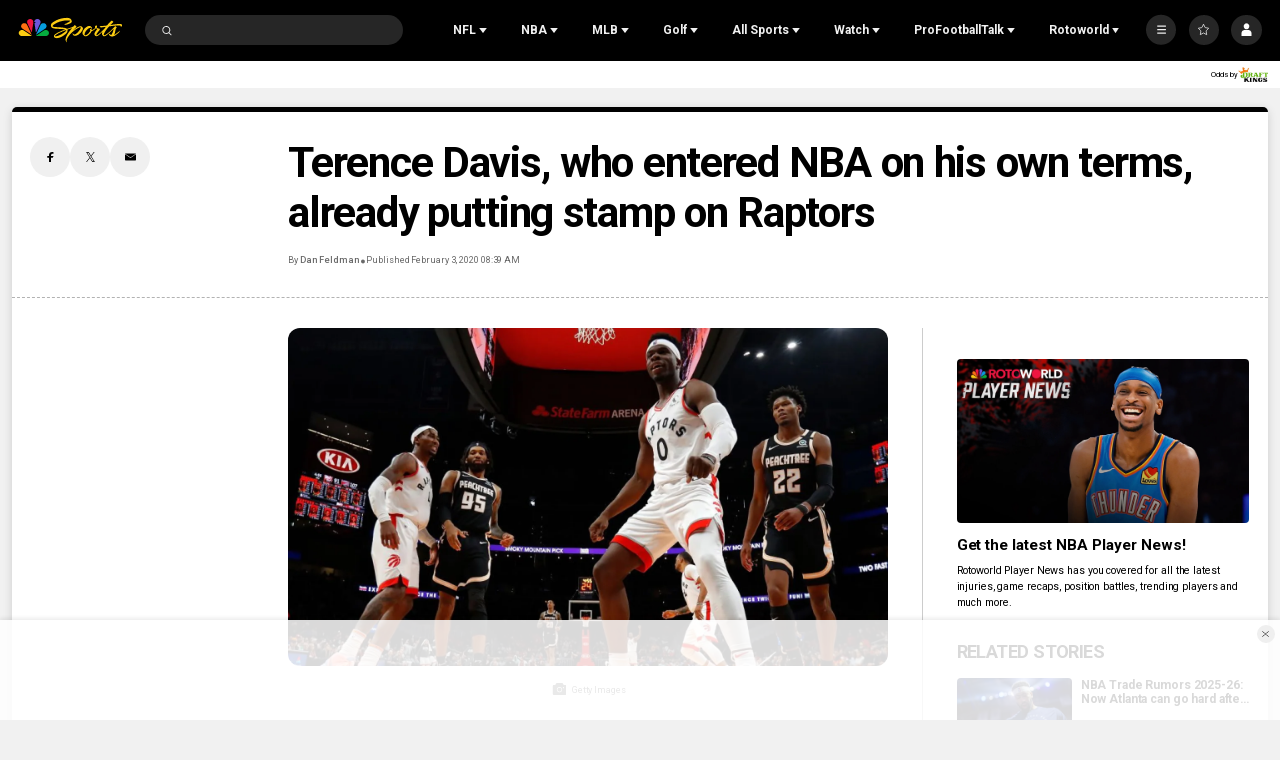

--- FILE ---
content_type: text/plain; charset=utf-8
request_url: https://widgets.media.sportradar.com/NBCUniversal/licensing
body_size: 10805
content:
U2FsdGVkX1+60JrxmTudyRHG6uTogWWnKvX7tDkFfKESZZ5G7DskTAYPtugaEnJdUJjWj+bmGbNWk0/nBpnjo/EoCwHaOJuDD9TI+UjH8k48uZILdVdy3zCXOCHrbqE4x9lgkiM2hmYM8XUYOwPYwvg+TPGbn6txWkgRzZP46A0mPcA5FOaRUAp0cLD7/FyJeROTLAJZIvYqAdtSm8HP7sExpBkvEHZCdpYGZirEDWIdxBn2CKUl10chzmK1kbtiHB+QV+GEImeS/4LUWPhOM0DcnAUO//Blhk+sVKLWMq9KYM+l2Z3LwJh0TEF3cQJK9AiPTt38cus6NEtdfbgeN2h1NjubVikxJbPS+aQDRxGoRnYwBU3/BV4l3dc7pTBBLZZcXqNyedFhFm0jKjhN/bkC1lN7QLLYPlOSgw7Pp3R9zUcyCXVHjoE1DH2hUtx92J9msGCLSNT7yA54mOxV3Ux1yAwtz+CA7XklkAFzBmre0IhzsfJAoPr4i6Ppu4Oh29Ads+FX+Kqsu2jcNhsuK09p4eT929KXLsSioW++gg6X6C0Aeiu8fQ5XWOisMtkhuKDbrcX7/HerC/5UQIpTp3JaeWuNOWKM/FUy2g5WSgNAVTkI9TQLH+klCOErstkpfXuNPrm/r5F8ogHFaHTZqGawiVyG7IxqpR+Lp9WbpUZs9mBQ16C7pPM+G35dokLQL8dYaFY3BmaEUdcF6CXBJhzU/+VTogXRPFM2rf679q9LI5WxIKLG4tRbiMvIGCBBVVARyJvREuO70WZ5QqcUOV3eBcJpSeFXXD59MN02O7e52Vd19AaLO+AmM1MchunTDfMOpJqq8UK259WJbtlOyXCDnYHmiQhWRU9o2aYayMM2eZVSZFuw5pbwWKhkj35byJHXyal0Q6/4WUYMp4OWTeNi5LuCuEQ9e+RJ3eRufG9XXvv/SpUxFF5QyYsYnzcRnRZTkFx8OTBdsSIEptBqN7fwGaYmDzwopm2UDyZDlaEfnUkNFv11xEySzvf9ngWextUlrm36LhDU3Cdc2u4JewLZAi25ipsKXFkjemeqU9+4b2ZDC71joNxYsKO/4QLfjjohM/XQFVD1slW+0eYmUzNfOc9RkJCubu8XPbyiJXyiYs2VI7MVKaz7qXFtfmug05MEQ/IQNYg4IYvJzQj9v1/MjNY8ThlGE4tIKrY+5k9bNUWySkWk79tl1jMOuBuCBhJ94btLB8r0ddnCZrtEa/IsIb7+oK9LRMOCdBEhU41xsSOrSccE2riafLw3g6HkQpAugGN5Y/RBGU0PJ1HVCySeLUT4FgXZEYvfmAwKQ6Jajuhk1RXMwgauBaPSoM+xvtoPWWS2l9ot6Q328efd0ZwNwT9cLKj4DSfRt+vWY1yul/pMMEpZQ/StYAztn7iXsaL5/RbScVTtnkrgKe8S0deCYxmV6/xqHWcPRLZB1OCaRKYPOA41ScT93t9SACCWD69etPXQA50JOZjtgvZEUisSPi0YZjF1DD03XHTtYPg/iJ5cnkzBl+rLn31Y4bcKK6OBqPJDEi7tEcJ75Xb+FJ4cII5wAFRG4BlCFZ7j7a5tSs9gQogBZ/[base64]/7hfbUPu3m7nob9p9jTh7lQpyGwFthzJMFVTn+IEBqI0DsmM2Y3vT+JBPRAxjKtlsqSAyqwcT68UsXKuPyMVJuY6GF1RLcfZG13VW4OYCnlmpeKrifCZSs/fWM6N4/nHPg4tL6AePA53mnWMijnxRO7URZmfOPAOC6dNyxgWuUo9sF9wAa9O7cXfgZT9CerdZJik6WtO4DxBD4z+gPwGDkiJ2np8k/5dfDNA9D+GWDcjr6OY/8RSXJVhMma0o37gW20X2QRZRCOduVhDHPmpy6sNaKeYWGOHNPrlggDR6AgTY+dx8je2uasRoO3SInhy68b/HEOeQ1eImKi77snDqjP/[base64]/tn1/sIArEeKnbdWOmLrQ20FGKx7vcUXQo66PeriG0JGi3Y4WGH7uH7cdBmmMX+zPoMaIBpHYDZ9HlfZ+6nnSRWYv2NOVijD49BclOYD/xFXb/Ws9gOYVS98U9M2SbrLOUKuLAPKyKAygMAAmu1iW576x5N4Hl1k5AXuCTVkp0dKlTAXlD5C4FCS4hXpsJ6K7Gxm6JCVck1Y6D89QNKkAwQYAHbTqrO20tb+R6goF6WLB4N1UEarMg5P18f9186hASLtI/3WuawfLjBiLKXwCBJTVXjecapBlWsLaHE+YU67UyJTxNQCpzkbm0ap8xkui3PQVLsOxngsw1yHkVlm7wbC0AQFFJJzqdpLvm6uORL+5MGt5pFdFMPJzo+PDcGmadtHt/1MWWvckNf2wB0c49sGrBFMbIwH9QS80Lwy26ByNwr3npwrVXh1jm5KjGO0bgmTwBKIwHHMX1Ps11YPzatdHqYrA/lRoNA9b1hXBvUrnpyXVor24DrE6o+SvGe8nUFBKNAI09CTXS9Y7kKW65suseFVnz1vqPpqjDa/vs6AVOohDrycfmRCh2k7L8TYMeWT0Av7C4EcVLmqXPnHJtsA+BB+W4bHP0IhFOO8b+1hekzsral+MK9K+PQTIIpeK1FzlwNwasXc9qtU/Ur24vJCMZ2rEjrlTYqzX4ocOBJh0gcHLE4Ggwmbq1LyeczRQ9rVGBKWgTOpOV3bBl37QG2iycIEid/BZ1zX96aZxAjJUZwTR4/2Wpelml6IQehVnUPz+40yJcmAkdoIoqroFEWE7fnVQBoayrMuzeWpGdywSNpl9UHLBHq2xqDoxgGLLCxtI3GDKK6SzRmz3FVt7xLCWKkI3FKt3FKi8pM9Au6n/YrBPj5hGDX6f+Pv3pq6Nf7+lsubeRTgfoR+h9g90J1cwKoaOYa4WnOzZuRHU6YGxEnc501707FPtgK62bwkcAXwxAh1XQjY6tzkZO28zZVEKpaZbsDx6aK3xuhmvrIRF4ufitqVaX3ejVA9Q5ZGtqSumgR3RDJ3S57x0Hoxp4Y/LZY4De1ZiQOstSqJJibmvMiixkm7WGXRwpp/aDvzcEGRJCOtg+tjsKkPxAsHuCwCriAn/v+r2G3klXwykNbwCXNuFqTkHal4lkUYPGOmvk59Gdly9Vc/UjtiyQ2Lw6ylFLWzWFjlU0R/iRrYIQ/YJpoldMbZEiUfLLw2KnkJ1IM6ggs7CbFmZvBMYGOjaOgI85I/34fHFHPy9x/lcNVRXKWH4Oi8/DEe8SLP6InewN7qZcSyMrotG1vuiCu17LKR70bL6EDMVH1jC4zFp3YQucqWZ5Ogo8wO/JEbDYnK9HQ81z3HMX9w3ETivJjhVnrcoL47Yx8Wk/HHUHHDqFw8SiAaYUek9ueVfbJspbeQq1tsJd6bZI4vSzRvawPA24qAaN/VWR6lIoOifxSoJxLtCCpnHLsFNC61GpWvZqIZuQuTaLFemKPl/ZkEn0K+u1SnRVr2nBM4JwbRLlNz5V3yiCaO4YLEqVmnEXX+NcaRY4KyPl0Hzp/t9Si6KWs/rUPEidiM94HIf6MaD8ki4Ve6ZhCgiN9PAnfFDZnjVAmnrcpBEranvucKkvK6J4DMGFsNOcngkBamha+raeE97DG0zSMn1Bw/8cavSsVNP/tLpMySPJOAjREYOaRKQrqvmtjsGmQspYPFpdKGdxKpCz/hSs2sUirWu9PqT6iL0whWArfJkaGszjsbP7Oc3MS7wNzImqXEgw8o6Oo8jP85wjcalGoYvKlhvENvmNNLdwJXvCzBTixa6lRtPuOwOtxxnYme2OogLbk+UvtwLIm3UeQr/AHYoY9rwPFwpo20R1Y69W/4hjSFb8Vayfqb3FbztUOvkLrEDPNEQHBlqsVhXF2xppkygoSxPjEDdnbEmfpmdpr+gQun7N2d7z2FI8QktqXXu92oZ6dYA8rZSYyucHXuCaFaRLOyttrSUtIcGWdEkFfclPBLZ5uRUJnT2sHVulrQZwukUyNYEnCrlB1bzLT4E/g3uIJzOUy++cUrhMLZOctH3rMfogRs8DvBYjXECsdSg5P12sTpzUTp4A4dge+YvWAxQd4ZLdZX7nj1r/[base64]//eR6iSpGlRSiTa0V0CTB7Hlw9EwQon0ms6Tft1/8Kmr9UbeIoYxlZt5YOptMIV9Ni6jvcooP/Dk0pAIunXx5SexbjtqS1Coa+nu04LxI4aJAaWyxnEtg7esWhEtazGVSCXIhgE0Ug1ENmraj5J9KA65o56H6UffpM0gl7yVzSeW+7rbfn1aHzNqYm4cBh1XXmnkX3UKEYIoS1ZtDUYpzMFhdCL/ev67jJ0FSlEma+4mILnwKyX9vmvLqaCqU82oResicV0a14xuw0prQZj2M1hVGlQc2beBeNLOsThH9kbnNzpb0iC815t9fGPen3DXL4nJsADv7am3w9SUzfnWaJfTtrXsUQLP13KX0GUw3neOfCB4ZUg28ep5OCruDEC5BaHhpkyc1x/Cju5VwNXE3X9wVhHDlUP8xLsdrqZl/kIlqAy0Ps++4evek+Bmeb73B4lLiLyboDVzieQDxWlIxkhnPOSc23/66qhmSXqn3qYpvTKMqR3QcfHALgTzon9+PC0Y8wbjys39EOlbvNLgBUS8L97kTIdt3NhABJ5o6TQiWD6pgXbWRqPK0TXZtV147LWvU3SGGfgQJNUQmDwHFageu0g5vvXiCKkJQZYICEIbr0XXaKyWU/Kmnbufu8fRTspLKU2XZv31o6iQ9UgzbyY0vBXe3fvyxDylLA0PPm8YZDLWRbjCE8r+lBmGNiDgaOXHrmIj6N/Y/[base64]/pMjyJiEjGmrAmhg2Ao1Iyj47n0u98KVsmcOrtI622OKGGNbwJ4A5EztRtjuIzSYkyiA4dUf5hkwUFq9DkGaWyrABBNtV0CpbxGQh2NJuUgeMY1J7gEJ5nmcjTqyCoy7M9knKmj/P6TjoNfMh9NIXye901nQdZ/9EswHsaLLuoYZxUwv/PFSeZqSulnd/Q4piLTBoFSVX4ZLywRkhs/IPn6iqZ6QgEkhxdrZy7D/3XaqgQfDYQ7qOUnlocvleW2IzCFzTnNDk9TjSzBjm5dM/cOtaDtoB0PBHdNK6bnLPVpOZ5Si7eGZeute31lnn7I0A8s+be/Om5zM5oXMKyq0MvuUsArEZdpyau6kAhpSwnOPbIXSR41gL7VHrysOyIGb6rGT7xaW2jCtOO1NdmzzLompo+N2o2+ov6BuYTvkqaOEdV12oy+/yyukFwy6fw8QwjWwq5hu3KZayla1/lGkgxKphv3zbQhkZald9fCJP1ljfrk3Hfc3faHdG4tWpj+9RYdsGDsMSWh0u8dgS1Q5WZ9jIIBZiLtgD/V+F/tHozenhdpPyIQctLaO6nGXAxLtIubSMrTn6oGJHdrmLhzVWkpb+GpOtouRYfdEkRH0RvatZ6RKrj7F1H/pmeaHXqu+0829/UPQnh0aznbhHFuiPMLaBQosW6yH23AKtZBxs23ex++t2ilh/eHIYn1y7YC+MZn9LTksrHIvwVKotE8rIAQdVODpRrl1WFt49N+BvcWsdrT1Uuhivgp3x8W1VfIVIGt2HIZlKTXqN6P4beuz/cLSLSxLJm9Qrz7jLD8obO70SPQfdmdqcMXMMTmWjCauwDaY1ovLVF+kwzL7LPnwHqcJMf59jQh1aQJYAnqM3EwfMK9AVIUz+rhKvMF6VEDzoIvBlkloGKVrQqfmYbKuBwDzOeaoQfHED9+Y9KSOJwKXF+tZinzhFSn49cyGbPkxT6CO+eT0WW9r/W/ACRn7EO1/4Nyuqg+admG2kxMvOqVsLeMYj0whL3QZ2Z/PfBCVh4IUq0CwtXA8oPm+9Bm55JHl6FISanknmMxY4mCjJii3Lz1/gLQy8JNn9q8qYCXE6rdHUk6S/paRyc3fVQ8oWx5l8h/6JlJ/eE63g70RkHE4RZ25vWkhJZ+w+/EtYZzgvnCqA+fmxXm9p9iUV9ULqO3GNzRZYg2mfFOcnlKT4Jq0EDy35cEA/H1AR9QK+Ku2eoPJZZBmTrDvXszUheR+gitDS1osOwt60bNz+/ckCuiyDYNFm/FFscXUwLBqzZmhi8p2TiHFVM0v0D0mtQtIVMuuDFt/HCCgeKe7oLw1nRagXctzabibR6i7VhtW2V2IlrV8R7ehJff6PaPHP3E3PyMFSz2kDsEIXIN9wJZounLq4QzdDFuUxaIb9CiUzU2tywpS4bv75s0rcGlbfGt4sWtkaDK6wxkMRHmCvFNLY7+EVIXN9frtOTYYTA3GDIwNOSbaf6kGgDkTf8D5buE0kR4na/[base64]/WdK9sjewsS7fxrFq+vM/Ti09Cr7v5a63wqFaWT6VOTHbfbSvkB4calxk1xqQQaumnaItvikFuqV6mKTU3c+Y9GNRSes15xpeuttAe1BgDv/3PTgtZ3A43R5vbJC2E3GBFaoncKXz3shECc6w932/fviSoLF0EUAzt2eohd4kU+NSXkUSdlHqnvcFc1yWQQzbFQgVHd/sVuYXKGqUnS8phhqYL1V/AzvkyMQrsKneSQRKlLuaEKiweOgm2gzo0tAShFfmVL8/hv95mD/wb8Q9lTAt/RFyutL8pOgQHayhBCIeTWPF+xHPF9JIqA7viUTXLL6pa3ZaXlAz/kAE6j8P20adRI2u6FYOcx8K58hiHGN32g9a5mL/PHBLIcFRhL81EQAvDZJ0no6mz72U3ff+pk7lrZZQ2f1o3ZepoEB9gYyYSrXaI2m3g+A0c3BMs5nV9zDNtTYS1JiGo1qXFXMgCnmdiRCeO5PMs9WDi4rXKRStx2But4to+j3cNfVkC0mp66u0N3NlQm6w6bqSR9peG17FMKgnhTOuHPiflyEe/nrIiFok2mD+FzHzpE+OxQgroXQZVvKshxx4e+PTmnBYFtz6pjs12nlXuvF37zCFkZG7nrBWjIs3LtpmlkwM/[base64]/N6m31FqDH9f/slikEwwwFpEnPR09Iq1hn+X8qJcsWqZ2P9I8iTlxlA73gJL2qxoqYL1xc8+xIiQv6YGsibWYQVyoVy6sxB3+dyJIShuLhPTEfz72hWk6Pe14yue+vIfgcI04LzvDnMoGKklhZ7qO/KGZvhL60Fez1FHPB8Nzgj82SXrAdxYPrG9353Jgr52Lw8Wmw6+nvPFfeSwdvWsPiVYb0BFb6wO+HrfQR+OGW1fIwAR8FwXsJn8p56Y88Ym/vvZNHzZLctmVvuWM7hSuSPIN0o6YkLLjAV0hU4pvE2we2Q6fvLkf4dA2wQwXwo76avdV89CvMEvBcGMssyXwvAfvQbgGkmxBgGafvLFfIvHiTInfLCS8GSAHUvflqXPaZDzRawQgcQ2m/x/wfq9HR5wCHDAk3CukSZh0fVmcKXbY58hyXU/m0QblfjqQirJ6v2QeXoaQq9kol9kBEdv68N4AtZj5c0golCdbrELCzXjHsBs1xmC+h7Gik16dK1fyQIreiLvctTzdoOS5JapJfFxnigBrPABYMLJFgI8ksYHiPSvOasHI671td9VqZ1BVPdslqKDVLEA6LKqNumdwW1jaPPTmEKW7oZQsWtZeMr/CF5l9PUD7N9klVQIMLk7TL8CXtvuIoQwxniL544fXO2kmRky8UDyS1JU6X6ArrfC/aJ2A7aI39bb/HJqk9Pu+f3gT7QdSy7v7UMyGGRnEy1TOl5KcubPZTZfQR3BygVvu7T7ZLimjRj/m+PhebeiCh7qQizsefMmqQl2Q8mlIsqnPOWjiqRFGpXkI+g+XqveZPZTxRG6dewLtojkY5yYJnYMtKO5sHkBWY39Z7GDYc2REakyIbCV/e9QGTAxmNVcKlCaUB4MfMOtu1ip8Rk80a650j0ChTwU+gkYeAurQgA79IkyUWnr2IO+Ul7CA4QTVLlEwvDhKhr5WcyBcmP4wF/M+a1GC/KHEqJ0DaVEZ8DdKt2hjqv8DcUaJk7jvqhXdosXf0mE6Rzuk+m43v9XOy423uhpZ5pvGtlA2FCi4Fi92Nn7ZVDxULwph0DlPcX8pRvWTOKwHw3pjVYeCn12Ocg8GxFNxIQmOoEjSJSDV0CtVdV55GQv0mXIX3l2SwFxq/F4l+q70eCQJJcgLFDyvywClwh4wqZxlszKOoNGYZouhmQcFgcMMfgn2tuOSzx8kt3/MlJ88dYcNjBW5TgXRoLXs8e1YOXXDy0QuxFuoexAtE8rVkF/qgt55TO1ETRl09YhzFCZL+Ypf+o02xhNh4zTfbSKqTL5YzAkOW04zLI91whuU6o9ak1T0Hhrw71/0fK2jMoA5T/hsLmOWavfTjemRX078PV1LI0V9EHY/WCoPmj3Cj/L7U2LpQMA2mGd+8vPXL6hIeMTU3mqpQ0pLncK0ZCP7NbmOkoJyzUQ5aQ+J2ffg5URGbUTEiK1HFYXkO/zXy4ic8D2G2NmgbkX97iZhcJlDMo1cHFquRe16vj9zKVCbOKf9HPhoq8yyDobJvKRL8CJWGrLubGExicZuyBhvAw21rT13qWIuF5Iqq5myUw6Gk50WFnqJxyJAas4xYvw5FL/zdmuzz0Mo76T2jjCTsYioWHg7jwTzAlR0qPckfPhR8vxTcaLw4WTsDNfP/sM7x85xLYYVDm7Y8VQS//NIO1BjRLZfQpxQaBf/dhjnXsGT9L1gi+Bdsj3kcmOGXMFmLxFPJ8b3Y8rUMLfray1ylEuHUO6nLDM+kKempXLuqdI1ycdnroAamw+sY75LY1AazHPhPorjMw+YkkqRGFD3nV/eDmTVwznn/c1JWXBQsD48kBdEF/1uIqy5oNtnXbaIcy4ebadQsCAOO4uyVuwZZeEZh2WP+ivqlw5MHqP7SpRJ7viuQj1Pp8TOlEnhg18/KLdf5Er6SgFP9bR6GeEtug+j83CYPJhU5fE6TRPQKioLyWd5iVBZk3dWwu4JlKWK+Vg4c7+vqji3IH6k1tR5C7YAOlhUgLIw8i1uEJs3Tx0nYZTJPwCWO3GanStRIpCJkyDzSGErBHl6sYXP3C7xDRivp8FvvuC5IwGHrYi2/aS5B8n9HLnppm3v8mchthT+uSpd1miTyHxFl65TZap7YXnooR1wdEkdyvu1ZYmHIJI9Own8OTdSGOq+K9Vd2vL0x7Ru0OQMMjEJmF1+BuPh+O5FwfKHp19xAs6ie9ZUzik/xbCaFO5SaKMIHECecRy0ZRYx5/Fvj37fcHZeohIzdAyaT+09Y9C03eHHUjjk681hy4PtXixMqLy9Y5iRAeRrpCUClXvgA6CoyppYcPnholWx0Hb9hQYVUvLNltFclhN6vg+JrI4yf587W4yOBJtZNmt/takim3YLD00mkWSRjgi5Y5zkoMyu8JyPyVLe+EH7AsPs0wODrd4WgZFH2omU1+82UqP2NKd+bdRmWflQy0fCscecVNa31kbalvVKROAutNZy/OaqiFTaz7R80jWKUYg+U14KThTaI8mKlsDR7e90seQibZraPBMGWdJugHLVJCOn33nJO7IJs8+mEl1byTamMLTMzYn4C+kzGbBgSSzv5VsyQtqy9vBo+gZss5sY4UYv+HKQ9Ya6464BV+YeuysAz6Uw/F5aOa+QQ5fuuraLj3xOc3+Wqb7oSH12MczecHmaUHF8LgGYVITgBRPF2Nmsm+g6aWJOTvt/sj75v0v+WLzDvwV07tnbcE2Mt6NZG7J72j6bY2JlZ9fDNZRPjcD+fnGZ76k5WVhtgyzGmvQfQ77hmLjCpCP8Pg+d7cgbyATK+rOUs+/d+GgMN/kkAdYg/BSZ2QB7QC/kjx4PN/2le4Lvq3C1e1zi2gPLO0cCDx4uk1wDonXt0kwAJrQIkZZ5EQgdyUI/RDbpPgYr/iOkjh3azud4XqIX4DHwvsLTVIvV2Dw7hgQ5D0tGNJEoDMV9Lp8NZuzy78TjxXp3vil8th/PMHL2p7ZxBG6pg/qEuV8zkwJEotcyKFEwXeoNyHfEPp4W7SKjH2BjGYil3Af9KTQv3oQRq5awJy0xPrRxeV+cGtlutA3CTXrJ/fzxUmUhlDnBlcVa45FVKCP6wMyeTOjTSyJZRTvoWMnW40PXpNom9eShzBUCO2fhw6WfCpBNKmNEnClSxf4rnYIpHMMwfA0TiMFQb6EC4CdtCzBd9zK5XJgqTFObHZbMXzzX6YOAcQg2ehukx/6bganNxogEP3vvdiZTxKKcd1CA705FkgkO0Z/RWYA5uZKxswjeuLKA6edLfSBUP/9xve/UY9ImYRbGaXSJUoQiGyuP8PGfLfTe7dN4nHqYMfZi4GlXGtmVlvVwpRCXmpDzJSYPO+D50plIrbPWacJZ30Ih0bsFwBXphqgghz+Ifz7daUbnRAo3WT1UIYJ8s68jFduqmrYzMToEDIQFmJjujEi0tSq7EF0AN/tuHhLIwdf6ZJsscGwEZbyUspLmJcRQCAc92qDqxxdMIxdmXpgMALb8AGq/SJZr9jguobdIawy22TbcNAj9DG5HV6shclgthipEX5D7Ihrz2l2cvNNUgcJfqUlELtjiI8RfvU1lmVwET8w1PQZnVXyCT7U+7nO6OeufwmtZVXi1KNTii+G1c5sA52/N1WGHE7Xq8ukZfMqORZRi1ARcifwJTF69aUmAD/[base64]/vGHTEIiBPwSTO5nVwVKQScWh5JvfL5ul9jQCN47aixmNj1xU+TQuzB3d306cx7jV+3AKRWs1j/BzYhH9ExRZz2FichrelVI1n2Y59sgr2r78ANX/0iYDwlmG8gP9b7Bxu2IPXWPPnfPECeh6my94gN+wCcvaGIIhwxk1bJpoIKF4F3ADv+OU5hyvhvPrOItpRU8AHEarx+m80FHGNNjzsjKHjW8sOZKkUeSx+vWXrDWNNXHF2tBiVYRSXCvuVtlT1s5FzeZ/LVv/m9HeoYXKpwXaqqgAgMY00Sz3Nyb4YOywDYq+hsauR/txf/rE3xxnB9Ca1rbYxq+NPA5uA9GdJdRoYMxH7XVBWHo+3bGVP9aLM6ePRiM7NT5+tN5jeP8RJL/AoxAVAxx6GWOxo9c3ieF0Cv1EUJuvvw4SQsSu36HprOwtcBXrl/qSPmiUKY6BEOKSWYFy39WGLapHUnl1H2Gdh/CjjQ+ZY6TLlNYienoVaY7kG0S6INKkzqHTQPGd9M8KXrUkyHzGCb/j3hyi14SVmrjp+yN9nmx0/zYZisKBScL+J/trGnzx3O8TUxLallQTBfaJu4QJH7Pip5J57tenRSYQCyaIq7ZtoSiTTPkB3lyY3rdgUyFsIkYPS5u+OGEGjAsAjKA152Sq49IIjR39H7aGZhAE4cq3fgixiAMPh3OQM1I4ZXcOyH6sXCdxTSg+mPR6ZZooaX3Pd2o0T5eY174yOKU4bANLe9GbnypWiEc4RMF/LkTNE8AsCQd8cq0gscFWe5H6qVN+mYdkjVfUqOoB7X31XcePog868H9TsiRHnB+wokzO8xpmlv0rLVEnOhxJAjxUtMTKD3Vns8mBnAQ4uYyny0K6N8eOJlkrpmAOgwQ2gNyC68T5ivQ/cPy8vsSw2zYOdSgRqkU1BUWQ68Xp/L25EPy/WAzmgFMy1PB+DtV5F2JvVor3mHm6Vus46ZObuzuR6zlXdTjVlXEX68X70MkWn3m17/n0bcEV1GoarUV77C4oUUOPwPPVsOSUGaJeFMWPK86yIc9bZIEeXvIS1GcKiGRNcAS1jAWvH145lTLLJQbbRWe7kQ3eb1x+rfT2BlsB1vAl2eOWEa9tQ1gHNa3thAeC9+3r0yhSInbdldVxM08Wx/ThEV+UEb5sgdx+d1/I/[base64]/6xXVLrOuMs2xrlTDQe5UdiHdfvhAKSnde3mpTOB5Dor6mVFLqNE8wrrmPHS9ryrGaQE+OwjBAZCZdJNEw3Wq+ksy8Lh47TXWWt9tY0XBpl2eKJsYkJ2LM0SPdiMTPLYOoRsMkmfWxRQvTzOD9164x+njWBdcvpeE3jhMrxykA95XpiYI42/UgCRIYSj7/NXmvewcdsmNCznxhEzXecleyfAAl8eLmd92QoD06KSXVFOU9GB+pilVlECsbZcmLMs8NHbsZSSG3nbZlXQnISHKDwbWdXqlQNrEK+tLmJUzOvPRVAgNY2XPxuHr6pMzPXwnSAYmBbv30gInryow6NaVvrdKiyxY9UI8XqZk0OGBOwj/hOp38tfmKw2HFm9RHhZcFOSBOhhUPCfJQufpkVJ34m1F6y5ENqHAKTguDjdUlabCKkV2IEMVuMNPPNhx1fyPL8n/kJksHdbcfujjamYMyCaSOnd868I6eHnVacweFhx2G8nrxoPGywVdgxbRBMhVNrLlt0BsJdIybZGASbd8dYPCHAL9tf0Y8R7I3RxZetzvj89vBk9/Lpukh+OMPaltHDzVswYWUHeV14ojzhozE1Ztk0lRz46SIltg/Gne1k0hzgKMhUpYbNydIb7lB03zfEUjTylRETxkfrHoJZToZE1O836QG3QsFNWNOo=